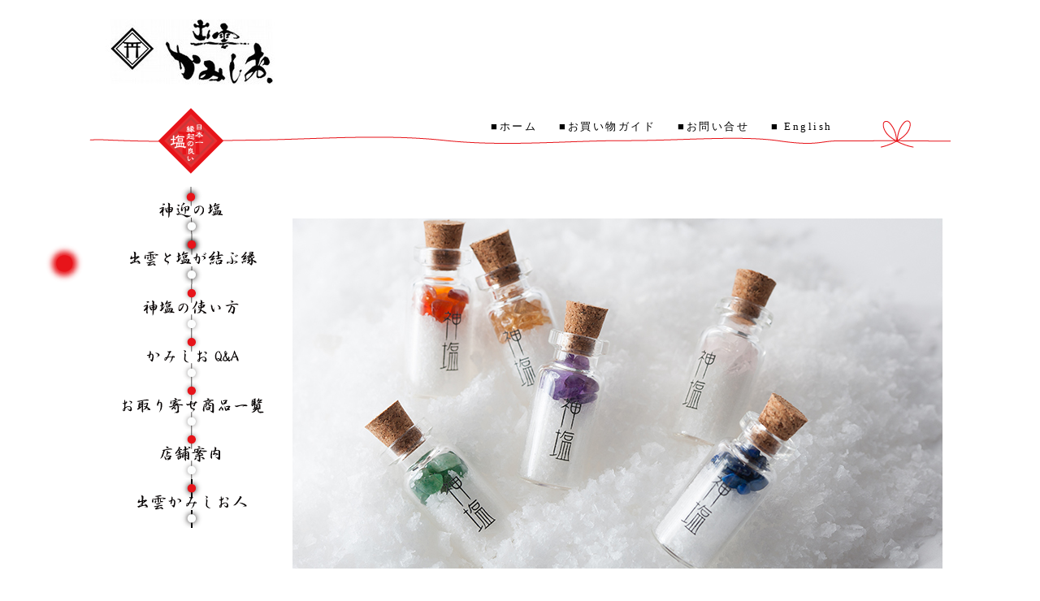

--- FILE ---
content_type: text/html
request_url: https://izumokamishio.com/bin/index.cgi
body_size: 7894
content:

<!DOCTYPE HTML PUBLIC "-//W3C//DTD HTML 4.01 Transitional//EN">
<HTML xmlns="https://www.w3.org/1999/xhtml">
<HEAD>
<META http-equiv="Content-Type" content="text/html; charset=EUC-JP">
<META http-equiv="Content-Style-Type" content="text/css">
<META name="keywords" content="株式会社出雲かみしお本店,出雲,平田,島根県,塩">
<META name="description" content="">
<META http-equiv="Pragma" content="no-cache">
<META http-equiv="Cache-Control" content="no-cache">
<META http-equiv="Expires" content="Thu, 01 Dec 1994 16:00:00 GMT">
<title>出雲かみしお</title>
<link rel="stylesheet" href="css/default.css" type="text/css" media="all" />
<meta name="robots" content="index,follow">
<script type="text/javascript" src="js/kms_jq.js"></script>
<script type="text/javascript" src="js/kms_top.js"></script>
<TITLE>トップページ｜出雲かみしお</TITLE>
<!-- Global site tag (gtag.js) - Google Analytics -->
<script async src="https://www.googletagmanager.com/gtag/js?id=UA-135366673-1"></script>
<script>
  window.dataLayer = window.dataLayer || [];
  function gtag(){dataLayer.push(arguments);}
  gtag('js', new Date());

  gtag('config', 'UA-135366673-1');
</script>

</HEAD>
<BODY>
<!-- header -->
<div id="header">
	<div id="logo"><a href="index.cgi"><img src="images/toplogo.png" /></a></div>
	<div id="nav-bgTop">
		<div id="t-nav">
			&nbsp;&nbsp;<p id="mail"><a href="https://izumokamishio.com/english/">■ English</a></p>
			<p id="mail"><a href="https://www.izumokamishio.com/bin/form.cgi">■お問い合せ</a></p>
<!--
			<p id="key"><a href="https://cart7.shopserve.jp/-/izumo-kamishio.com/login.cgi">■マイページへログイン</a></p>
			<p id="cart"><a href="https://cart7.shopserve.jp/-/izumo-kamishio.com/cart.cgi">■カートを見る</a></p>
-->
			<p id="guide"><a href="https://www.izumokamishio.com/bin/basics.cgi?c=3">■お買い物ガイド</a></p>
			<p id="home"><a href="https://www.izumokamishio.com/bin/index.cgi">■ホーム</a></p>
		</div>
	</div>

	<div id="topMain">
		<div id="sideMenu">
			<ul id="menuBox">
				<li><a href="basics.cgi?c=6"><img src="images/side_navi01.png" onmouseover="this.src='images/side_navi01r.png'" onmouseout="this.src='images/side_navi01.png'" /></a></li>
				<li><a href="basics.cgi?c=7"><img src="images/side_navi02.png" onmouseover="this.src='images/side_navi02r.png'" onmouseout="this.src='images/side_navi02.png'" /></a></li>
				<li><a href="basics.cgi?c=8"><img src="images/side_navi03.png" onmouseover="this.src='images/side_navi03r.png'" onmouseout="this.src='images/side_navi03.png'" /></a></li>
			<!--	<li><a href="basics.cgi?c=15"><img src="images/side_navi07.png" onmouseover="this.src='images/side_navi07r.png'" onmouseout="this.src='images/side_navi07.png'" /></a></li> -->
				<li><a href="basics.cgi?c=13"><img src="images/side_navi04.png" onmouseover="this.src='images/side_navi04r.png'" onmouseout="this.src='images/side_navi04.png'" /></a></li>
				<li><a href="basics.cgi?c=9"><img src="images/side_navi05.png" onmouseover="this.src='images/side_navi05r.png'" onmouseout="this.src='images/side_navi05.png'" /></a></li>
				<li><a href="basics.cgi?c=10"><img src="images/side_navi06.png" onmouseover="this.src='images/side_navi06r.png'" onmouseout="this.src='images/side_navi06.png'" /></a></li>
				<li><a href="basics.cgi?c=16"><img src="images/side_navi08.png" onmouseover="this.src='images/side_navi08r.png'" onmouseout="this.src='images/side_navi08.png'" /></a></li>
    
			</ul>

			<div id="facebookBody"><p>&nbsp;</p>
               <div style="maring:auto">
			<span>&nbsp;&nbsp;&nbsp;&nbsp;&nbsp;&nbsp;&nbsp;&nbsp;&nbsp;&nbsp;<a href="https://www.facebook.com/kizukiya" target="_blank"><img src="images/facebook.png" width="50" alt="facebook"/></A>&nbsp;&nbsp;&nbsp;&nbsp;&nbsp;&nbsp;&nbsp;&nbsp;<a href="https://www.instagram.com/izumokamishio/?hl=ja" target="_blank"><img src="images/instagram.png" width="50" alt="instagram"/></A></span>
               </div><p>&nbsp;</p>
<div><a href="https://crea.bunshun.jp/articles/-/40037#goog_rewarded"  target="_blank"><img src="images/pochi_bar.jpg" style="width:225px;" /></A></div>
<!--
				<div><img src="images/furusato_logo2.gif" style="width:225px;" /></div>
				<div><a href="https://furusatomeihin.jp/2016/47club02.php"  target="_blank"><img src="images/furusato_logo2.gif" style="width:225px;" /></a></div> -->
				<div style="padding-top:20px"><iframe width="220" height="150" src="https://www.youtube.com/embed/sDllZJoZRaY" title="YouTube video player" frameborder="0" allow="accelerometer; autoplay; clipboard-write; encrypted-media; gyroscope; picture-in-picture" allowfullscreen></iframe><br />盛り塩の作り方</div>
				<!-- <div style="padding-top:20px"><iframe width="220" height="150" src="https://www.youtube.com/embed/live_stream?channel=UCv-oHU4rKEu55v-HZu3WuXw&autoplay=1" frameborder="0" allowfullscreen></iframe><br />稲佐の浜ライブ映像 神TERASU</div> -->
				<div style="padding-top:20px"><iframe width="220" height="150" src="https://www.youtube.com/embed/ZiDE3JJepYM" frameborder="0" allow="accelerometer; autoplay; encrypted-media; gyroscope; picture-in-picture" allowfullscreen></iframe></div>

				<div class="facebook_top">
					<p>『店内の様子や商品情報を、ご紹介させて頂いておりますので、是非ご覧ください。』</p>
				</div>
<!--
				<div id="facebook">
                       			<iframe src="//www.facebook.com/plugins/likebox.php?href=https%3A%2F%2Fwww.facebook.com%2Fkizukiya&amp;width=250&amp;height=500&amp;colorscheme=light&amp;show_faces=true&amp;header=true&amp;stream=true&amp;show_border=true" scrolling="no" frameborder="0" style="border:none; overflow:hidden; width:235px; height:500px;" allowTransparency="true"></iframe>
				</div>
-->
			</div>
		</div>

		<div id="top_jsimage"><p>&nbsp;</p>
    <div class="active"><img src="images/sld01.jpg" alt="" border="0" /></div>
<div><img src="images/sld02.jpg" alt="" border="0" /></div>
<div><img src="images/sld03.jpg" alt="" border="0" /></div>
<div><img src="images/sld05.jpg" alt="" border="0" /></div>
<div><img src="images/sld06.jpg" alt="" border="0" /></div>

		</div>
	</div>
</div>
<!-- end header -->
    
<!-- contents -->
<div id="contents">
	<div id="news" class="box">
		<div class="news-header">
			<h2>お知らせ</h2><p><a href="basics.cgi?c=11">お知らせ一覧を見る</a></p>
		</div>
		<iframe src="knews.cgi" height="700" width="800" frameborder=0></iframe>
	</div>
</div>
<!-- end contents -->
   
<!-- footer -->
<div id="footer-nav" class="clear">
	<div class="nav-box">
		<ul id="g-nav">
			<li class="fb"><a href="https://www.facebook.com/kizukiya?fref=ts" target="_blank">facebook</a></li>
<!--			<li class="arw"><a href="https://www.izumokamishio.com/bin/basics.cgi?c=12">お買い物ガイド</a></li>
			<li class="arw"><a href="https://www.izumokamishio.com/bin/basics.cgi?c=13">かみしおQ&A </a></li>
			<li class="arw"><a href="#" target="_blank">店長ブログ</a></li>
-->
		</ul>
  		<div id="store-add">
			<p class="str-nm">出雲かみしお. Izumo Kamishio</p>
  			<p>出雲大社神門通り<br>
			   〒699-0711 島根県出雲市大社町杵築南838-6<br>
			   TEL/FAX.0853-53-4140 営業時間 10：00～17：00(年中無休)</p>
		</div>
	</div>
</div>
<div id="footer">
	<p class="copy">Copyright &copy; 2014 IZUMO-KAMISHIO All Rights Reserved.</p>
	<ul id="f-nav">
		<li><a href="https://www.izumokamishio.com/bin/basics.cgi?c=5">酒類販売管理者標識の掲示</a></li>
		<li><a href="https://www.izumokamishio.com/bin/basics.cgi?c=4">プライバシーポリシー</a></li>
		<li><a href="https://www.izumokamishio.com/bin/basics.cgi?c=3">特定商取引法に基づく表示</a></li>
<!--
		<li><a href="https://www.izumokamishio.com/bin/basics.cgi?c=2">会社案内</a></li>
		<li><a href="https://www.izumokamishio.com/bin/index.cgi">HOME</a></li>
-->
	</ul>
</div>
</BODY>
<HEAD>
<META http-equiv="Pragma" content="no-cache">
<META http-equiv="Cache-Control" content="no-cache">
<META http-equiv="Expires" content="Thu, 01 Dec 1994 16:00:00 GMT">
</HEAD>
</HTML>
    

--- FILE ---
content_type: text/html
request_url: https://izumokamishio.com/bin/knews.cgi
body_size: 3312
content:

<HTML>
<HEAD>
<META http-equiv="Content-Type" content="text/html; charset=EUC-JP">
<link rel="stylesheet" href="css/default.css" type="text/css" media="all" />
    
                        <p><IMG height="12" alt="NEW" src="images/new_icon.gif" width="34">&nbsp;<B><FONT size="-1" color="#666666">2026年1月10日</FONT></B></p>
                        <p class="newsText"><A href="subwindows.cgi?cd=138&fid=knews" target="_blank"><FONT>神迎米販売のお知らせ</FONT></A></p>
                    
                        <div><p>
	【神迎米&#127806;販売のお知らせ】<br />
	平素より格別のお引き立てを賜り厚く御礼申し上げ&hellip;</p>
</div>
                        
			<HR color="#144F6C" size="1" />
                    
                        <p>&nbsp;<B><FONT size="-1" color="#666666">2025年10月23日</FONT></B></p>
                        <p class="newsText"><A href="subwindows.cgi?cd=95&fid=knews" target="_blank"><FONT>【お取り寄せ商品お届け日につきまして】</FONT></A></p>
                    
                        <div><p>
	平素は格別のご高配を賜り厚く御礼申し上げます。</p>
<p>
	現在、店頭ならびにお取り寄せのご注文が殺到しており、商品が品薄状態となっております。</p>
<p>
	そのため、<span style="display: none;">&nbsp;</span><span style="color:#ff0000;"><strong><span id="cke_bm_193S" style="display: none;">&nbsp;</span>現在ご注文いただきますと約4～5カ月待ちの発送を予定</strong></span>して<span style="display: none;">&nbsp;</span><span id="cke_bm_193E" style="display: none;">&nbsp;</span>&hellip;&hellip;</p>
</div>
                        
			<HR color="#144F6C" size="1" />
                    
                        <p><IMG height="12" alt="NEW" src="images/new_icon.gif" width="34">&nbsp;<B><FONT size="-1" color="#666666">2025年4月14日</FONT></B></p>
                        <p class="newsText"><A href="subwindows.cgi?cd=133&fid=knews" target="_blank"><FONT>ホームページ内お問い合わせについてのお詫び</FONT></A></p>
                    
                        <div><p>
	平素より格別のお引き立てを賜り、誠にありがとうございます。</p>
<p>
	この度、弊社ホームページ内の「お問い合わせ」におきましてシステムの不具合により、お客様からのお問い合わせメールが正常に受信できていないことが判明いたしました。&hellip;</p>
</div>
                        
			<HR color="#144F6C" size="1" />
                    
                        <p>&nbsp;<B><FONT size="-1" color="#666666">2024年12月23日</FONT></B></p>
                        <p class="newsText"><A href="subwindows.cgi?cd=128&fid=knews" target="_blank"><FONT>【重要】代金引換の取り扱い廃止のお知らせ</FONT></A></p>
                    
                        <div><p>
	平素より当店をご利用いただきまして誠にありがとうございます。</p>
<p>
	この度、誠に勝手ながら、通信販売でのお支払方法「代金引換」の&hellip;</p>
</div>
                        
			<HR color="#144F6C" size="1" />
                    
                        <p>&nbsp;<B><FONT size="-1" color="#666666">2024年4月7日</FONT></B></p>
                        <p class="newsText"><A href="subwindows.cgi?cd=120&fid=knews" target="_blank"><FONT>カーボン・オフセットを実施いたしました</FONT></A></p>
                    
                        <div><p>
	この度、株式会社出雲かみしお本店は、店舗で使用する電気、社用車から発生した二酸化炭素排出量の&hellip;</p>
</div>
                        
</BODY>
</HTML>
    

--- FILE ---
content_type: text/css
request_url: https://izumokamishio.com/bin/css/common.css
body_size: 8878
content:
@charset "UTF-8";
/* CSS Document */

/*==========================================
 body
===========================================*/
body {
  width: 100%;
	font-family:"ＭＳ Ｐ明朝", "MS PMincho", "ヒラギノ明朝 Pro W3", "Hiragino Mincho Pro", serif;
  font-size: 87%;
  line-height: 1.8;
  color:#000;
  margin:0;
  padding:0;
	background-image:url(https://izumokamishio.com/bin/images/bg_img.png);
}
a {
  color:#000;
  text-decoration:none;
}
img {
	border: none;
}
ul,ol {
	list-style: none;
}
.clear{
	clear:both;
}

.clearL{
	clear:left;
}

.clearR{
	clear:right;
}

.fLeft {
	float: left;
}
.fRight {
	float: right;
}

/*img
-------------------------------------------------------*/
.imgR {
	float: right;
	margin: 0 0 10px 40px;
	display:inline;
}
.imgR2 {
	float: right;
	margin: 0 0 10px 0;
	display:inline;
}

.imgR3 {
	float: right;
	margin: 0 0 10px 10px;
	display:inline;
}

.imgR4 {
	float: right;
	margin: 20px 0 10px 10px;
	display:inline;
}

.imgL {
	float: left;
	margin: 0 40px 10px 0;
	display:inline;
}
.imgL1 {
	float: left;
	margin: 0;
	display:inline;
}
.imgL2 {
	float: left;
	margin: 0 10px 10px 0;
	display:inline;
}
.imgL3 {
	float: left;
	margin: 0 20px 10px 0;
	display:inline;
}
.imgL4 {
	float: left;
	margin: 0 40px 50px 0;
	display:inline;
}

.useimgL {
	float: left;
	margin: 40px 40px 0px 130px;
	display:inline;
}

/*hr
-------------------------------------------------------*/
hr.example1 {
	clear:both;
	height: 0.25px;
	background-color: #daa520;
	margin-top:30px;
	margin-bottom:30px;
}

/*=
=========================================
 ヘッダー
===========================================*/

/*header nav
-------------------------------------------------------*/
#header1 {
	width: 100%;
}

#header2 {
	width: 100%;
	height:150px;
}

#nav-bgTop {
	width: 1060px;
	height:86px;
	margin:0 auto;
	background-image:url(https://izumokamishio.com/bin/images/top_line1.png);
}

#nav-bg{
	width: 1060px;
	height:86px;
	margin:0 auto;
	background-image:url(https://izumokamishio.com/bin/images/top_line.png);
}

#t-nav {
	width: 920px;
	height:80px;
	text-align: left;
}

#t-nav p{
	float:right;
	padding-top:15px;
	padding-right:5px;
	margin:0;	
}

#t-nav p a{
	font-family:"ＭＳ Ｐ明朝", "MS PMincho", "ヒラギノ明朝 Pro W3", "Hiragino Mincho Pro", serif;
	color:#000;
	font-size:90%;
	letter-spacing:0.2em;
	padding-left:22px;
	padding-top:3px;
}

#t-nav p a:hover{
	font-family:"ＭＳ Ｐ明朝", "MS PMincho", "ヒラギノ明朝 Pro W3", "Hiragino Mincho Pro", serif;
	color:#FF0000;
	font-size:90%;
	letter-spacing:0.2em;
	padding-left:22px;
	padding-top:3px;
}

#t-nav span a{
	font-family:"ＭＳ Ｐ明朝", "MS PMincho", "ヒラギノ明朝 Pro W3", "Hiragino Mincho Pro", serif;
	color:#FF0000;
	font-size:90%;
	letter-spacing:0.2em;
	padding-left:22px;
	padding-top:3px;
}

#t-nav span a:hover{
	font-family:"ＭＳ Ｐ明朝", "MS PMincho", "ヒラギノ明朝 Pro W3", "Hiragino Mincho Pro", serif;
	color:#FF0000;
	font-size:90%;
	letter-spacing:0.2em;
	padding-left:22px;
	padding-top:3px;
}

/*breadcrumbs*/
.breadcrumbs {
	width: 960px;
	margin: 0 auto;
	text-align: left;
}

/*==========================================
 グローバル　ナビゲーション
===========================================*/

#global-nav {
	display:block;
	width: 200px;
	float:left;
	margin:0 0 0 86px;
}

/*serch
-------------------------------------------------------*/
#search-form {
	width: 200px !important;
}

#search-form input[type="text"] {
	height: 30px;
	padding: 0 !important;
	width: 190px;
	border-radius: 5px 5px 5px 5px;
	-moz-border-radius: 5px 5px 5px 5px;
	-webkit-border-radius: 5px 5px 5px 5px;
	box-shadow: 0 0 5px #DDDDDD;
	-moz-box-shadow: 0 0 5px #DDDDDD;
	-webkit-box-shadow: 0 0 5px #DDDDDD;
}

#search-form input[type="submit"] {
	background: url("../images/ico_search.jpg") no-repeat scroll 40% 40% #FFFFFF;
	border: 0 none;
	color: #FFFFFF;
	height: 25px;
	margin-left: -28px;
	overflow: hidden;
	text-indent: -50px;
	width: 20px;
	-webkit-appearance: none;
}

/*main-navigation
-------------------------------------------------------*/
#main-nav {
	display:block;
	width:210px;
	height:185px;
	margin:20px 0 50px 0;
	padding:0;
	clear: left;
	overflow:hidden;
}
#main-nav ul {
	list-style-type: none;
}
#main-nav li {
	float:right;
	padding-right:15px;
	height:185px;
	margin:0;
}
#main-nav li a {
	text-indent: -9999px; 
	display:block;
	height:185px;
}
/*------off*/
#menu1 a {
	background: url(../images/kamishio_nav.jpg) no-repeat -175px 0;
	width:20px;
}
#menu1 a:hover{
	background:url(../images/kamishio_nav.jpg) no-repeat -175px -185px;
	width:20px;
}
#menu2 a {
	background: url(../images/kamishio_nav.jpg) no-repeat -140px 0;
	width:20px;
}
#menu2 a:hover{
	background:url(../images/kamishio_nav.jpg) no-repeat -140px -185px;
	width:20px;
}
#menu3 a {
	background: url(../images/kamishio_nav.jpg) no-repeat -105px 0;
	width:20px;
}
#menu3 a:hover{
	background:url(../images/kamishio_nav.jpg) no-repeat -105px -185px;
	width:20px;
}
#menu4 a {
	background: url(../images/kamishio_nav.jpg) no-repeat -70px 0;
	width:20px;
}
#menu4 a:hover{
	background:url(../images/kamishio_nav.jpg) no-repeat -70px -185px;
	width:20px;
}
#menu5 a {
	background: url(../images/kamishio_nav.jpg) no-repeat -35px 0;
	width:20px;
}
#menu5 a:hover{
	background:url(../images/kamishio_nav.jpg) no-repeat -35px -185px;
	width:20px;
}
#menu6 a {
	background: url(../images/kamishio_nav.jpg) no-repeat 0 0;
	width:20px;
}
#menu6 a:hover{
	background:url(../images/kamishio_nav.jpg) no-repeat 0 -185px;
	width:20px;
}

/*footer navigation
-------------------------------------------------------*/
#footer-nav {
	width:100%;
	height:90px;
	border-bottom:solid 1px #999999;
	margin:0;
	padding-bottom: 10px;
}
.nav-box {
	width:960px;
	margin:0 auto;
}

ul#g-nav {
	width: 450px;
	float:left;
	margin:55px 0 0 0;
	padding:0;
}
ul#g-nav li{
	float:left;
	padding-right:15px;
	margin:0;	
}
ul#g-nav li a{
	font-family:"ＭＳ Ｐ明朝", "MS PMincho", "ヒラギノ明朝 Pro W3", "Hiragino Mincho Pro", serif;
	font-size:95%;
	font-weight:bold;
	padding-left:20px;
}
.arw a {
	background: url(../images/icn_arw.jpg) no-repeat 0 center;
}
.fb {
	background:url(../images/fb_rogo_k.jpg) no-repeat 0 2px;
	text-indent:-9999px;
	width:75px;
	height:18px;
}
.fb a {
	display:block;
	width:55px;
	height:18px;
}

#store-add {
	width:350px;
	float:right;
	height:100px;
	background:url(../images/kamishio_rogo_s.jpg) no-repeat 0 center;
	margin:0;
	padding-left:75px;
	font-family:"ＭＳ Ｐ明朝", "MS PMincho", "ヒラギノ明朝 Pro W3", "Hiragino Mincho Pro", serif;
	font-size:85%;
	line-height:1.3em;
}

.str-nm {
	font-family:"ＭＳ Ｐ明朝", "MS PMincho", "ヒラギノ明朝 Pro W3", "Hiragino Mincho Pro", serif;
	font-size:135%;
	font-weight:bold;
	margin-bottom:15px;
}

/*==========================================
 フッター
===========================================*/
#footer {
	width: 960px;
	margin:0 auto 15px;
}
#footer .copy {
	font-family:"ＭＳ Ｐ明朝", "MS PMincho", "ヒラギノ明朝 Pro W3", "Hiragino Mincho Pro", serif;
	font-size:90%;
	width:370px;
	float:left;
	margin:10px 0;
}

#footer ul#f-nav {
	width: 500px;
	float:right;
	margin:10px 0;
}
#footer ul#f-nav li{
	float:right;	
}
#footer ul#f-nav li a{
	font-size:78%;
	padding-left:15px;
}
#footer ul#f-nav li a:hover{
	color:#757584;
}

/*==========================================
 ページトップへボタンのスタイル
===========================================*/
#totop{
	margin-top:50px;
	width: 120px;
	height:100px;
	float:right;
}

#totop a{
	text-decoration: none;
}

#totop a:haver{
	text-decoration: underline;
}

search-box { 
	position:absolute; 
	top:6px; 
	right:4px; 
	display:block; 
	width:160px; 
	height: 24px;
	background: url(./img/layout/search-bg.png); 
}
/*==========================================
 モーダル表示のためのcss
===========================================*/

.hide-area{/*モーダル表示をする場所をあらかじめ隠す*/
  display: none;
}

.modaal-fullscreen .modaal-content-container{/*full画面の色設定*/
  background: #333;
  color: #fff;
  text-align: center;
}

.modaal-fullscreen .modaal-close{/*ボタンの色、位置*/
  background:none;
  right:20px;
}

/*クローズボタンの×の色変更*/
.modaal-close:focus:after,
.modaal-close:focus:before,
.modaal-close:hover:after,
.modaal-close:hover:before{
  background:#666;
}

/*キャプション*/
.caption{
    display: block;
    padding: 10px 0;
}

/*===　サムネイル表示のためのcss　*/

.gallery{/*ベースになるギャラリーを横並びに*/
  display: flex;
    justify-content: space-between;
}

.gallery li{
  width:33.333%;
    padding: 0 10px;
}

/*画像の横幅を100%にしてレスポンシブ化*/
img{
  max-width:100%;
  height:auto;
  vertical-align: bottom;/*画像の下にできる余白を削除*/
}




--- FILE ---
content_type: text/css
request_url: https://izumokamishio.com/bin/css/page.css
body_size: 11641
content:
@charset "UTF-8";
/* CSS Document */

/*==========================================
 コンテンツページ　ヘッダー
===========================================*/
/*--- h1 rogo  ---*/
#header-main{
	width: 960px;
	margin: 0 auto;
}
#hd-left {
	width:300px;
	float:left;
	margin:0;
	padding:0;
}

#rogo2 {
display:block;
width:276px;	
height:110px;
text-indent: -9999px;	
margin:25px 0 50px 0;
background:url(../images/kamishio_rogo_k.jpg) no-repeat 0 top;
}
#rogo a {
display:block;
width:276px;	
height:110px;
}

/*--- h2 title ---*/
#ttl {
	width:550px;
	float:right;
	margin:50px 0 0 0;
}

/*--- contents  ---*/
#main-contents {
	width:910px;
	padding-left: 100px;
	margin:0 auto;

}

#main-contents h3 {
	font-family:"ＭＳ Ｐ明朝", "MS PMincho", "ヒラギノ明朝 Pro W3", "Hiragino Mincho Pro", serif;
	font-size:200%;
	font-weight:bold;
	color:#666;
	padding-left:80px;
	line-height:1.2em;
}

#main-contents1 {
	font-family:"ＭＳ Ｐ明朝", "MS PMincho", "ヒラギノ明朝 Pro W3", "Hiragino Mincho Pro", serif;
	padding-left: 150px;
	margin:0 auto;
}

#main-contents1 h3 {
	font-family:"ＭＳ Ｐ明朝", "MS PMincho", "ヒラギノ明朝 Pro W3", "Hiragino Mincho Pro", serif;
	font-size:200%;
	font-weight:bold;
	color:#666;
	line-height:1.2em;
}

#contentsBox {
	width:800px;
	margin:0;
	padding-left: 150px;
}

#contentsBox p{

	font-family:"ＭＳ Ｐ明朝", "MS PMincho", "ヒラギノ明朝 Pro W3", "Hiragino Mincho Pro", serif;
	font-size:100%;
}

#contentsBox h4{

	font-family:"ＭＳ Ｐ明朝", "MS PMincho", "ヒラギノ明朝 Pro W3", "Hiragino Mincho Pro", serif;
	font-size:120%;
}



.staffBox {
	margin:0;
	padding-left: 30px;
}

.staffBox img{
	margin:0;
	padding-left: 20px;
}


.staffName {
	margin:0;
	padding-left: 30px;
}

.staffName .name1{
	margin:0;
	padding-left: 90px;
	float:left;
}

.staffName .name2{
	margin:0;
	padding-left: 150px;
	float:left;
}

.staffName .name3{
	margin:0;
	padding-left: 150px;
	float:left;
}

.staffLeft {
	width:250px;
	height:200px;
	margin:0;
	padding-left: 30px;
	padding-bottom: 10px;
	float:left;
}

.staffRight {
	width:500px;
	height:200px;
	margin:0;
	padding-bottom: 10px;
	float:left;
}


#mainLeft {
	width:350px;
	padding-right:10px;
	float:left;
	margin:0;
}

.shopImg{
	margin-left:80px;
}

.shopImg2{
	margin-left:450px;
}

#mainRight {
	width:750px;
	margin:0;
	padding:0;
}

#mainRight p{
	text-align: left;
}

.imgE {
	width:310px;
}

.imgE1 {
	padding-left:400px;
}

.line_yui {
	padding-left:80px;
}

/*--- かみしおの使い方  ---*/
.use01 {
	width:750px;
	height:687px;
	background:url(../images/bg_user01.jpg) no-repeat 0 top;
}

.use01 p {
	font-size:98%;
	margin-bottom:10px;
}

.use01 h2{
	font-family:"ＭＳ Ｐ明朝", "MS PMincho", "ヒラギノ明朝 Pro W3", "Hiragino Mincho Pro", serif;
	font-size:160%;
	margin-bottom:5px;
	line-height:1.2em;
}

.use01 h3{
	font-family:"ＭＳ Ｐ明朝", "MS PMincho", "ヒラギノ明朝 Pro W3", "Hiragino Mincho Pro", serif;
	font-size:110%;
	font-weight:bold;
	margin-bottom:15px;
	line-height:0.2em;
}

.use01txt {
	padding-top:5px;
	padding-left:40px;
	width:900px;
}

.use02txt {
	padding-top:5px;
	padding-left:100px;
	width:880px;
	height:530px;
}

.use02txt h2{
	font-family:"ＭＳ Ｐ明朝", "MS PMincho", "ヒラギノ明朝 Pro W3", "Hiragino Mincho Pro", serif;
	font-size:160%;
	margin-bottom:5px;
	line-height:1.2em;
}

.useBox1 {
	width: 400px;
	position: relative;
	float: left;
	overflow: hidden;
}

.useBox2 {
	padding-left:40px;
	width: 400px;
	position: relative;
	overflow: hidden;
}

.useBox3 {
	width: 400px;
	position: relative;
	float: left;
	overflow: hidden;
}

.useBox4 {
	padding-left:40px;
	width: 400px;
	position: relative;
	overflow: hidden;
}

.use03txt {
	padding-top:5px;
	width:960px;
	height:700px;
}

.useBox5 {
	background:url(../images/bg_user02.jpg) no-repeat 0 top;
	width: 462px;
	height:306px;
	position: relative;
	float: left;
	overflow: hidden;
	margin-bottom:20px;
}

.useBox6 {
	background:url(../images/bg_user03.jpg) no-repeat 0 top;
	width: 462px;
	height:306px;
	float: right;
	position: relative;
	overflow: hidden;
	margin-bottom:20px;
}

.useBox7 {
	background:url(../images/bg_user04.jpg) no-repeat 0 top;
	width: 462px;
	height:306px;
	position: relative;
	float: left;
	overflow: hidden;
	margin-bottom:20px;
}

.useBox8 {
	background:url(../images/bg_user05.jpg) no-repeat 0 top;
	width: 462px;
	height:306px;
	float: right;
	position: relative;
	overflow: hidden;
	margin-bottom:20px;
}

.useBoxTxt {
	padding-left:100px;
	width: 350px;
}

.useBoxRmk {
	margin:20px;
	width: 410px;
}

.textL {
	width: 150px;
}

/*--- 店舗ご案内  ---*/
.shoptxt {
	width:750px;
	float:right;
	margin:0;
	padding:0;
}

.shoptxt h2{
	font-family:"ＭＳ Ｐ明朝", "MS PMincho", "ヒラギノ明朝 Pro W3", "Hiragino Mincho Pro", serif;
	font-size:170%;
	margin-bottom:5px;
	line-height:1.2em;
	margin: 0;
}

#shopBox1 {
	float: left;
	margin: 0 20px 5px 0;
	display:inline;
}

.sbt01 {
	font-family:"ＭＳ Ｐ明朝", "MS PMincho", "ヒラギノ明朝 Pro W3", "Hiragino Mincho Pro", serif;
	font-size:80%;
	margin-left:100px;
}

#shopBox2 {
	width:550px;
	float: left;
	margin: 0 20px 5px 0;
	display:inline;
}

#shopBox3 h3{
	font-family:"ＭＳ Ｐ明朝", "MS PMincho", "ヒラギノ明朝 Pro W3", "Hiragino Mincho Pro", serif;
	font-size:130%;
	margin-bottom:5px;
	line-height:1.2em;
	margin: 0;
	color:#8E754F;
}

#shopBox4 {
	width:310px;
	float: left;
	margin: 0 20px 5px 0;
	display:inline;
}

#shopBox4 h3{
	font-family:"ＭＳ Ｐ明朝", "MS PMincho", "ヒラギノ明朝 Pro W3", "Hiragino Mincho Pro", serif;
	font-size:130%;
	margin-bottom:10px;
	line-height:1.2em;
	margin: 10;
	color:#8E754F;
}

#shopBox4 h4{
	font-family:"ＭＳ Ｐ明朝", "MS PMincho", "ヒラギノ明朝 Pro W3", "Hiragino Mincho Pro", serif;
	font-size:110%;
	line-height:1.2em;
	margin: 0;
}

.shopMap {
	padding-top:45px;
}

/*--- 商品一覧  ---*/
.itemLineup {
	margin:0;
	padding:0;
}

#lineUp {
	width:900px;
	padding-left:100px;
	margin:0 auto;
}

#lineUp .itemBox {
	display: inline-block;
	padding-top:15px;
	padding-left:20px;
	margin:0;
}
#lineUp .itemBox  a{
	font-family:"ＭＳ Ｐ明朝", "MS PMincho", "ヒラギノ明朝 Pro W3", "Hiragino Mincho Pro", serif;
	color:#FFF;
	font-size:78%;
	font-weight:bold;
	letter-spacing:0.2em;
	padding-top:3px;
}

#lineUp p{
	font-family:"ＭＳ Ｐ明朝", "MS PMincho", "ヒラギノ明朝 Pro W3", "Hiragino Mincho Pro", serif;
	color:#666;
	font-size:85%;
}

/*--- Q&A  ---*/

.qaCate0 {
	font-family:"ＭＳ Ｐ明朝", "MS PMincho", "ヒラギノ明朝 Pro W3", "Hiragino Mincho Pro", serif;
	font-size:200%;
	font-weight:bold;
	color:#999;
	height:30px;
	margin-bottom:15px;
	line-height:1.2em;
	padding-left:110px;
}

.qaCate1 {
	font-family:"ＭＳ Ｐ明朝", "MS PMincho", "ヒラギノ明朝 Pro W3", "Hiragino Mincho Pro", serif;
	font-size:120%;
	height:30px;
	margin-bottom:5px;
	padding-left:180px;
}

.nothing {
	padding-top:50px;
	padding-bottom:50px;
	text-align: center;
}

.qaQuestion {
	font-family:"ＭＳ Ｐ明朝", "MS PMincho", "ヒラギノ明朝 Pro W3", "Hiragino Mincho Pro", serif;
	font-size:120%;
	padding-left:40px;
}

.qaAnswer {
	font-family:"ＭＳ Ｐ明朝", "MS PMincho", "ヒラギノ明朝 Pro W3", "Hiragino Mincho Pro", serif;
	font-size:120%;
	padding-left:85px;
}

.qaBack {
	padding-right:40px;
	text-align: right;
}

.textlink2 {
	height:33px;
	font-family:"ＭＳ Ｐ明朝", "MS PMincho", "ヒラギノ明朝 Pro W3", "Hiragino Mincho Pro", serif;
	font-size: 18px; 
	line-height: normal;
	vertical-align: middle;
}

.qaCate2 {
	font-family:"ＭＳ Ｐ明朝", "MS PMincho", "ヒラギノ明朝 Pro W3", "Hiragino Mincho Pro", serif;
	font-size:200%;
	font-weight:bold;
	color:#999;
	height:50px;
	margin-bottom:15px;
	padding-left:110px;
}

.qaCate3 {
	font-family:"ＭＳ Ｐ明朝", "MS PMincho", "ヒラギノ明朝 Pro W3", "Hiragino Mincho Pro", serif;
	font-size:120%;
	height:70px;
	margin-bottom:5px;
	padding-left:150px;
}


/*--- popup  ---*/

#popContents {
	width:980px;
	margin:50px auto;
}

.popTitle {
	font-family:"ＭＳ Ｐ明朝", "MS PMincho", "ヒラギノ明朝 Pro W3", "Hiragino Mincho Pro", serif;
	color:#666;
	font-size:180%;
}

.doc {
	width:800px;
	font-family:"ＭＳ Ｐ明朝", "MS PMincho", "ヒラギノ明朝 Pro W3", "Hiragino Mincho Pro", serif;
	font-size:100%;
	padding-left:80px;
}

.newsContents {
	width:800px;
	margin:0;
	padding-left: 90px;
}

.newsText a{
	font-family:"ＭＳ Ｐ明朝", "MS PMincho", "ヒラギノ明朝 Pro W3", "Hiragino Mincho Pro", serif;
	font-size:100%;
	color:#FF0000;
}

.newsText a:hover{
	font-family:"ＭＳ Ｐ明朝", "MS PMincho", "ヒラギノ明朝 Pro W3", "Hiragino Mincho Pro", serif;
	font-size:100%;
	color:#666;
}

.cLeft {
	margin:0;
	padding-left: 30px;
	width: 400px;
	float: left;
}

.cRight {
	margin:0;
	padding-top: 50px;
	padding-left: 50px;
	width: 300px;
	float: left;
}

.httl {
	font-family:"ＭＳ Ｐ明朝", "MS PMincho", "ヒラギノ明朝 Pro W3", "Hiragino Mincho Pro", serif;
	font-size:160%;
	font-weight:bold;
	color:#999;
	padding-left: 100px;
	margin-bottom:15px;
	line-height:1.2em;
}

.cttl {
	font-family:"ＭＳ Ｐ明朝", "MS PMincho", "ヒラギノ明朝 Pro W3", "Hiragino Mincho Pro", serif;
	font-size:120%;
	font-weight:bold;
	color:#999;
	padding: 0;
	margin-bottom:15px;
	line-height:1.2em;
}

.msgBox1 {
	font-family:"ＭＳ Ｐ明朝", "MS PMincho", "ヒラギノ明朝 Pro W3", "Hiragino Mincho Pro", serif;
	font-size:100%;
}

.staffBox1 {
	margin:0;
	padding-left: 30px;
}

.staffBox1 img{
	margin:0;
	padding: 0;
}


.staffName1 {
	margin:0;
	padding-left: 30px;
}

.staffName1 .name1{
	margin:0;
	padding-left: 90px;
	float:left;
}

.staffName1 .name2{
	margin:0;
	padding-left: 150px;
	float:left;
}

.staffName1 .name3{
	margin:0;
	padding-left: 150px;
	float:left;
}

.midashiTop {
	margin:0;
	padding-left: 130px;
}
/*--- New 商品一覧  ---*/

#kitemConner {
	width:1000px;
	margin:50px auto;
}

.klineUp {
	width: 950px;
	height: auto;
	padding-left:100px;
	margin:0 auto;
}

.kitemBox {
	width: 200px;
	height: 350px;
	margin: 0;
	padding-left: 10px;
	float:left;
}

.kitemPhoto {
	width:180px;
	height:150px;
	margin: 0 auto;
}

.kitemPhoto img{
  vertical-align:middle;
}

.submitCart {
	margin: 0;
	padding-left: 120px;
}

.cateTtl {
	width: 800px;
	height: auto;
	padding-left:100px;
	margin:0;
	text-align: center;
}

.cttl {
	width: 220px;
	padding: 5px;
	margin-top: 20px;
	margin-bottom: 20px;
	font-family:"有澤行書","游明朝", YuMincho, "ヒラギノ明朝 ProN W3", "Hiragino Mincho ProN","HG明朝E","ＭＳ Ｐ明朝","ＭＳ 明朝",serif;
	font-weight:bold;
	font-size: 25px;
	background: #666;
	color:#fff;
	text-align: center;
}


.kitemEnptyMsg {
	width: 950px;
	height: 100px;
	padding-left:120px;
	margin:0 auto;
	font-family:"ＭＳ Ｐ明朝", "MS PMincho", "ヒラギノ明朝 Pro W3", "Hiragino Mincho Pro", serif;
	font-weight:bold;
	font-size: 100%;
	color:#000;
}


/* -------------------------- */
/* 選択                       */
/* -------------------------- */

.subList {
	margin: 0px;
	padding: 0px;
	font-family: "メイリオ", Meiryo, "ヒラギノ角ゴ Pro W3", "Hiragino Kaku Gothic Pro", Osaka, "ＭＳ Ｐゴシック", "MS PGothic", sans-serif;
	font-size:78%;
}

.subList a{
	background: #daa520;
	color:#FFF;
	text-decoration: none;
	border: thin solid #daa520;
	border-width: 1px;
}

.subList a:hover{
	background: #CCC;
	text-decoration: underline;
	border: thin solid #999;
	border-width: 1px;
	text-decoration: none;
}

.detailBox {
	width:180px;
	margin: 0px;
	padding: 0px;
	text-align: right;
}


--- FILE ---
content_type: text/css
request_url: https://izumokamishio.com/bin/css/top.css
body_size: 3136
content:
@charset "UTF-8";
/* CSS Document */

/*==========================================
 ヘッダー
===========================================*/
#header {
	width: 100%;
	height: auto;
}

/*header img
-------------------------------------------------------*/
/* header #main-img {
	position:relative;
	-moz-background-size:100% auto;
	background-size:100% auto;
	margin:0;
	padding:0;
	background:url(../images/sld01.jpg) no-repeat center top;
	z-index: 0;
}

/*--- h1 rogo部分 ---*/
#main{
	display: block;
	width: 980px;
	height:700px;
	position: absolute;
	visibility: visible;
	overflow:hidden;
	z-index:3;
	margin: 0 0 0 50px;
}

#rogo {
	position: absolute;
	width:200px;	
	height:79px;
	text-indent: -9999px;	
	margin:25px 0 0 0;
	background:url(../images/kamishio_rogo_w.png) no-repeat 0 top;

}

#rogo a {
	display:block;
	width:276px;
	height:110px;
}

#sideMenu {
	width:250px;
	min-height: 550px;
	float:left;
}

#menuBox {
	width:250px;
	height: 500px;
	margin: 0;
	padding-left: 40px;
}

#topMain {
	width: 1060px;
	margin: 0 auto;
}

.facebook_top {
	width: 230px;
	padding-top:20px;
	font-family:"ＭＳ Ｐ明朝", "MS PMincho", "ヒラギノ明朝 Pro W3", "Hiragino Mincho Pro", serif;
	font-size: 87%;
}

#facebookBody {
	width: 250px;
	height:300px;
	position: absolute;
}

#facebook {
	padding-top:5px;
	margin-bottom:20px;
}

#logo {
	width:980px;
	height:120px;
	background:url(https://izumokamishio.com/bin/images/kamishio_rogo_k.jpg) no-repeat;
	margin: 0 auto 10px;
	padding-left:40px;
}


/*--- イメージjs部分 ---*/

#top_jsimage{
	display: block;
	margin: 0;
	padding-left:250px;
	height: auto;
	width: 800px;
	position:relative;
}
	
#top_jsimage DIV{
	position:absolute;
	width:800px;
	z-index:0;
	opacity:0.0;
	height: auto;
	overflow:hidden;
	margin: 0;
}
	
#top_jsimage DIV.active {
	z-index:2;
	opacity:1.0;
	margin: 0;
}

#top_jsimage DIV.last-active {
	z-index:1;
}

#top_jsimage DIV IMG {
	width:800px;
	height: auto;
	display: block;
	border: 0;
}

/*contents
-------------------------------------------------------*/
#contents {
	font-family:"ＭＳ Ｐ明朝", "MS PMincho", "ヒラギノ明朝 Pro W3", "Hiragino Mincho Pro", serif;
	width:1035px;
	height: auto;
	margin:0 auto;
}
/*contents news
-------------------------------------------------------*/
#news {
	width: 800px;
	float:right;
	padding:0;
}

.box {
	padding:0;
}
.box:after {
	display:block;
	clear:both;
	height:0;
	content:"";
}
.news-header {
	position:relative;
}

.news-header h2 {
	font-family:"ＭＳ Ｐ明朝", "MS PMincho", "ヒラギノ明朝 Pro W3", "Hiragino Mincho Pro", serif;
	font-weight:bold;
	font-size:110%;
	letter-spacing:0.3em;
	color:#660000;
	margin:0;
	padding:0 0 3px 0;
	border-bottom:solid 1px #999;
}
.news-header p {
	position:absolute;
	top:-10px;
	right:5px;
}
.news-header p a {
	padding-left:13px;
	background:url(../kamishio/../images/icn_s.jpg) no-repeat left center;
	font-size:80%;
	color:#03C;
}
.news-header p a:hover {
	color:#757584;
	text-decoration:underline;
}
#news dl {
  padding:0 5px;
}
#news dt {
  float:left;
  clear:both;
  width:95px;
  padding-top:3px;
}
#news dd {
  float:left;
  width:400px;
  padding-top:3px;
  padding-left:15px;
}




--- FILE ---
content_type: text/css
request_url: https://izumokamishio.com/bin/css/default.css
body_size: 400
content:
@charset "utf-8";

/* YUI Font Size --
10px - 77%
11px - 85%
12px - 93 (was 93)%
13px - 100%
14px - 108 (was 107)%
15px - 116 (was 114)%
16px - 123.1 (was 122)%
17px - 131 (was 129)%
18px - 138.5 (was 136)%
19px - 146.5 (was 144)%
20px - 153.9 (was 152)%
21px - 161.6 (was 159)%
22px - 167%
23px - 174%
24px - 182%
25px - 189%
26px - 197%
-- */

/* -------------------------------------------------- */

@import url("common.css");
@import url("page.css");
@import url("top.css");



--- FILE ---
content_type: text/css
request_url: https://izumokamishio.com/bin/css/common.css
body_size: 8878
content:
@charset "UTF-8";
/* CSS Document */

/*==========================================
 body
===========================================*/
body {
  width: 100%;
	font-family:"ＭＳ Ｐ明朝", "MS PMincho", "ヒラギノ明朝 Pro W3", "Hiragino Mincho Pro", serif;
  font-size: 87%;
  line-height: 1.8;
  color:#000;
  margin:0;
  padding:0;
	background-image:url(https://izumokamishio.com/bin/images/bg_img.png);
}
a {
  color:#000;
  text-decoration:none;
}
img {
	border: none;
}
ul,ol {
	list-style: none;
}
.clear{
	clear:both;
}

.clearL{
	clear:left;
}

.clearR{
	clear:right;
}

.fLeft {
	float: left;
}
.fRight {
	float: right;
}

/*img
-------------------------------------------------------*/
.imgR {
	float: right;
	margin: 0 0 10px 40px;
	display:inline;
}
.imgR2 {
	float: right;
	margin: 0 0 10px 0;
	display:inline;
}

.imgR3 {
	float: right;
	margin: 0 0 10px 10px;
	display:inline;
}

.imgR4 {
	float: right;
	margin: 20px 0 10px 10px;
	display:inline;
}

.imgL {
	float: left;
	margin: 0 40px 10px 0;
	display:inline;
}
.imgL1 {
	float: left;
	margin: 0;
	display:inline;
}
.imgL2 {
	float: left;
	margin: 0 10px 10px 0;
	display:inline;
}
.imgL3 {
	float: left;
	margin: 0 20px 10px 0;
	display:inline;
}
.imgL4 {
	float: left;
	margin: 0 40px 50px 0;
	display:inline;
}

.useimgL {
	float: left;
	margin: 40px 40px 0px 130px;
	display:inline;
}

/*hr
-------------------------------------------------------*/
hr.example1 {
	clear:both;
	height: 0.25px;
	background-color: #daa520;
	margin-top:30px;
	margin-bottom:30px;
}

/*=
=========================================
 ヘッダー
===========================================*/

/*header nav
-------------------------------------------------------*/
#header1 {
	width: 100%;
}

#header2 {
	width: 100%;
	height:150px;
}

#nav-bgTop {
	width: 1060px;
	height:86px;
	margin:0 auto;
	background-image:url(https://izumokamishio.com/bin/images/top_line1.png);
}

#nav-bg{
	width: 1060px;
	height:86px;
	margin:0 auto;
	background-image:url(https://izumokamishio.com/bin/images/top_line.png);
}

#t-nav {
	width: 920px;
	height:80px;
	text-align: left;
}

#t-nav p{
	float:right;
	padding-top:15px;
	padding-right:5px;
	margin:0;	
}

#t-nav p a{
	font-family:"ＭＳ Ｐ明朝", "MS PMincho", "ヒラギノ明朝 Pro W3", "Hiragino Mincho Pro", serif;
	color:#000;
	font-size:90%;
	letter-spacing:0.2em;
	padding-left:22px;
	padding-top:3px;
}

#t-nav p a:hover{
	font-family:"ＭＳ Ｐ明朝", "MS PMincho", "ヒラギノ明朝 Pro W3", "Hiragino Mincho Pro", serif;
	color:#FF0000;
	font-size:90%;
	letter-spacing:0.2em;
	padding-left:22px;
	padding-top:3px;
}

#t-nav span a{
	font-family:"ＭＳ Ｐ明朝", "MS PMincho", "ヒラギノ明朝 Pro W3", "Hiragino Mincho Pro", serif;
	color:#FF0000;
	font-size:90%;
	letter-spacing:0.2em;
	padding-left:22px;
	padding-top:3px;
}

#t-nav span a:hover{
	font-family:"ＭＳ Ｐ明朝", "MS PMincho", "ヒラギノ明朝 Pro W3", "Hiragino Mincho Pro", serif;
	color:#FF0000;
	font-size:90%;
	letter-spacing:0.2em;
	padding-left:22px;
	padding-top:3px;
}

/*breadcrumbs*/
.breadcrumbs {
	width: 960px;
	margin: 0 auto;
	text-align: left;
}

/*==========================================
 グローバル　ナビゲーション
===========================================*/

#global-nav {
	display:block;
	width: 200px;
	float:left;
	margin:0 0 0 86px;
}

/*serch
-------------------------------------------------------*/
#search-form {
	width: 200px !important;
}

#search-form input[type="text"] {
	height: 30px;
	padding: 0 !important;
	width: 190px;
	border-radius: 5px 5px 5px 5px;
	-moz-border-radius: 5px 5px 5px 5px;
	-webkit-border-radius: 5px 5px 5px 5px;
	box-shadow: 0 0 5px #DDDDDD;
	-moz-box-shadow: 0 0 5px #DDDDDD;
	-webkit-box-shadow: 0 0 5px #DDDDDD;
}

#search-form input[type="submit"] {
	background: url("../images/ico_search.jpg") no-repeat scroll 40% 40% #FFFFFF;
	border: 0 none;
	color: #FFFFFF;
	height: 25px;
	margin-left: -28px;
	overflow: hidden;
	text-indent: -50px;
	width: 20px;
	-webkit-appearance: none;
}

/*main-navigation
-------------------------------------------------------*/
#main-nav {
	display:block;
	width:210px;
	height:185px;
	margin:20px 0 50px 0;
	padding:0;
	clear: left;
	overflow:hidden;
}
#main-nav ul {
	list-style-type: none;
}
#main-nav li {
	float:right;
	padding-right:15px;
	height:185px;
	margin:0;
}
#main-nav li a {
	text-indent: -9999px; 
	display:block;
	height:185px;
}
/*------off*/
#menu1 a {
	background: url(../images/kamishio_nav.jpg) no-repeat -175px 0;
	width:20px;
}
#menu1 a:hover{
	background:url(../images/kamishio_nav.jpg) no-repeat -175px -185px;
	width:20px;
}
#menu2 a {
	background: url(../images/kamishio_nav.jpg) no-repeat -140px 0;
	width:20px;
}
#menu2 a:hover{
	background:url(../images/kamishio_nav.jpg) no-repeat -140px -185px;
	width:20px;
}
#menu3 a {
	background: url(../images/kamishio_nav.jpg) no-repeat -105px 0;
	width:20px;
}
#menu3 a:hover{
	background:url(../images/kamishio_nav.jpg) no-repeat -105px -185px;
	width:20px;
}
#menu4 a {
	background: url(../images/kamishio_nav.jpg) no-repeat -70px 0;
	width:20px;
}
#menu4 a:hover{
	background:url(../images/kamishio_nav.jpg) no-repeat -70px -185px;
	width:20px;
}
#menu5 a {
	background: url(../images/kamishio_nav.jpg) no-repeat -35px 0;
	width:20px;
}
#menu5 a:hover{
	background:url(../images/kamishio_nav.jpg) no-repeat -35px -185px;
	width:20px;
}
#menu6 a {
	background: url(../images/kamishio_nav.jpg) no-repeat 0 0;
	width:20px;
}
#menu6 a:hover{
	background:url(../images/kamishio_nav.jpg) no-repeat 0 -185px;
	width:20px;
}

/*footer navigation
-------------------------------------------------------*/
#footer-nav {
	width:100%;
	height:90px;
	border-bottom:solid 1px #999999;
	margin:0;
	padding-bottom: 10px;
}
.nav-box {
	width:960px;
	margin:0 auto;
}

ul#g-nav {
	width: 450px;
	float:left;
	margin:55px 0 0 0;
	padding:0;
}
ul#g-nav li{
	float:left;
	padding-right:15px;
	margin:0;	
}
ul#g-nav li a{
	font-family:"ＭＳ Ｐ明朝", "MS PMincho", "ヒラギノ明朝 Pro W3", "Hiragino Mincho Pro", serif;
	font-size:95%;
	font-weight:bold;
	padding-left:20px;
}
.arw a {
	background: url(../images/icn_arw.jpg) no-repeat 0 center;
}
.fb {
	background:url(../images/fb_rogo_k.jpg) no-repeat 0 2px;
	text-indent:-9999px;
	width:75px;
	height:18px;
}
.fb a {
	display:block;
	width:55px;
	height:18px;
}

#store-add {
	width:350px;
	float:right;
	height:100px;
	background:url(../images/kamishio_rogo_s.jpg) no-repeat 0 center;
	margin:0;
	padding-left:75px;
	font-family:"ＭＳ Ｐ明朝", "MS PMincho", "ヒラギノ明朝 Pro W3", "Hiragino Mincho Pro", serif;
	font-size:85%;
	line-height:1.3em;
}

.str-nm {
	font-family:"ＭＳ Ｐ明朝", "MS PMincho", "ヒラギノ明朝 Pro W3", "Hiragino Mincho Pro", serif;
	font-size:135%;
	font-weight:bold;
	margin-bottom:15px;
}

/*==========================================
 フッター
===========================================*/
#footer {
	width: 960px;
	margin:0 auto 15px;
}
#footer .copy {
	font-family:"ＭＳ Ｐ明朝", "MS PMincho", "ヒラギノ明朝 Pro W3", "Hiragino Mincho Pro", serif;
	font-size:90%;
	width:370px;
	float:left;
	margin:10px 0;
}

#footer ul#f-nav {
	width: 500px;
	float:right;
	margin:10px 0;
}
#footer ul#f-nav li{
	float:right;	
}
#footer ul#f-nav li a{
	font-size:78%;
	padding-left:15px;
}
#footer ul#f-nav li a:hover{
	color:#757584;
}

/*==========================================
 ページトップへボタンのスタイル
===========================================*/
#totop{
	margin-top:50px;
	width: 120px;
	height:100px;
	float:right;
}

#totop a{
	text-decoration: none;
}

#totop a:haver{
	text-decoration: underline;
}

search-box { 
	position:absolute; 
	top:6px; 
	right:4px; 
	display:block; 
	width:160px; 
	height: 24px;
	background: url(./img/layout/search-bg.png); 
}
/*==========================================
 モーダル表示のためのcss
===========================================*/

.hide-area{/*モーダル表示をする場所をあらかじめ隠す*/
  display: none;
}

.modaal-fullscreen .modaal-content-container{/*full画面の色設定*/
  background: #333;
  color: #fff;
  text-align: center;
}

.modaal-fullscreen .modaal-close{/*ボタンの色、位置*/
  background:none;
  right:20px;
}

/*クローズボタンの×の色変更*/
.modaal-close:focus:after,
.modaal-close:focus:before,
.modaal-close:hover:after,
.modaal-close:hover:before{
  background:#666;
}

/*キャプション*/
.caption{
    display: block;
    padding: 10px 0;
}

/*===　サムネイル表示のためのcss　*/

.gallery{/*ベースになるギャラリーを横並びに*/
  display: flex;
    justify-content: space-between;
}

.gallery li{
  width:33.333%;
    padding: 0 10px;
}

/*画像の横幅を100%にしてレスポンシブ化*/
img{
  max-width:100%;
  height:auto;
  vertical-align: bottom;/*画像の下にできる余白を削除*/
}




--- FILE ---
content_type: text/css
request_url: https://izumokamishio.com/bin/css/page.css
body_size: 11650
content:
@charset "UTF-8";
/* CSS Document */

/*==========================================
 コンテンツページ　ヘッダー
===========================================*/
/*--- h1 rogo  ---*/
#header-main{
	width: 960px;
	margin: 0 auto;
}
#hd-left {
	width:300px;
	float:left;
	margin:0;
	padding:0;
}

#rogo2 {
display:block;
width:276px;	
height:110px;
text-indent: -9999px;	
margin:25px 0 50px 0;
background:url(../images/kamishio_rogo_k.jpg) no-repeat 0 top;
}
#rogo a {
display:block;
width:276px;	
height:110px;
}

/*--- h2 title ---*/
#ttl {
	width:550px;
	float:right;
	margin:50px 0 0 0;
}

/*--- contents  ---*/
#main-contents {
	width:910px;
	padding-left: 100px;
	margin:0 auto;

}

#main-contents h3 {
	font-family:"ＭＳ Ｐ明朝", "MS PMincho", "ヒラギノ明朝 Pro W3", "Hiragino Mincho Pro", serif;
	font-size:200%;
	font-weight:bold;
	color:#666;
	padding-left:80px;
	line-height:1.2em;
}

#main-contents1 {
	font-family:"ＭＳ Ｐ明朝", "MS PMincho", "ヒラギノ明朝 Pro W3", "Hiragino Mincho Pro", serif;
	padding-left: 150px;
	margin:0 auto;
}

#main-contents1 h3 {
	font-family:"ＭＳ Ｐ明朝", "MS PMincho", "ヒラギノ明朝 Pro W3", "Hiragino Mincho Pro", serif;
	font-size:200%;
	font-weight:bold;
	color:#666;
	line-height:1.2em;
}

#contentsBox {
	width:800px;
	margin:0;
	padding-left: 150px;
}

#contentsBox p{

	font-family:"ＭＳ Ｐ明朝", "MS PMincho", "ヒラギノ明朝 Pro W3", "Hiragino Mincho Pro", serif;
	font-size:100%;
}

#contentsBox h4{

	font-family:"ＭＳ Ｐ明朝", "MS PMincho", "ヒラギノ明朝 Pro W3", "Hiragino Mincho Pro", serif;
	font-size:120%;
}



.staffBox {
	margin:0;
	padding-left: 30px;
}

.staffBox img{
	margin:0;
	padding-left: 20px;
}


.staffName {
	margin:0;
	padding-left: 30px;
}

.staffName .name1{
	margin:0;
	padding-left: 90px;
	float:left;
}

.staffName .name2{
	margin:0;
	padding-left: 150px;
	float:left;
}

.staffName .name3{
	margin:0;
	padding-left: 150px;
	float:left;
}

.staffLeft {
	width:250px;
	height:200px;
	margin:0;
	padding-left: 30px;
	padding-bottom: 10px;
	float:left;
}

.staffRight {
	width:500px;
	height:200px;
	margin:0;
	padding-bottom: 10px;
	float:left;
}


#mainLeft {
	width:350px;
	padding-right:10px;
	float:left;
	margin:0;
}

.shopImg{
	margin-left:80px;
}

.shopImg2{
	margin-left:450px;
}

#mainRight {
	width:750px;
	margin:0;
	padding:0;
}

#mainRight p{
	text-align: left;
}

.imgE {
	width:310px;
}

.imgE1 {
	padding-left:400px;
}

.line_yui {
	padding-left:80px;
}

/*--- かみしおの使い方  ---*/
.use01 {
	width:750px;
	height:687px;
	background:url(../images/bg_user01.jpg) no-repeat 0 top;
}

.use01 p {
	font-size:98%;
	margin-bottom:10px;
}

.use01 h2{
	font-family:"ＭＳ Ｐ明朝", "MS PMincho", "ヒラギノ明朝 Pro W3", "Hiragino Mincho Pro", serif;
	font-size:160%;
	margin-bottom:5px;
	line-height:1.2em;
}

.use01 h3{
	font-family:"ＭＳ Ｐ明朝", "MS PMincho", "ヒラギノ明朝 Pro W3", "Hiragino Mincho Pro", serif;
	font-size:110%;
	font-weight:bold;
	margin-bottom:15px;
	line-height:0.2em;
}

.use01txt {
	padding-top:5px;
	padding-left:40px;
	width:900px;
}

.use02txt {
	padding-top:5px;
	padding-left:100px;
	width:880px;
	height:530px;
}

.use02txt h2{
	font-family:"ＭＳ Ｐ明朝", "MS PMincho", "ヒラギノ明朝 Pro W3", "Hiragino Mincho Pro", serif;
	font-size:160%;
	margin-bottom:5px;
	line-height:1.2em;
}

.useBox1 {
	width: 400px;
	position: relative;
	float: left;
	overflow: hidden;
}

.useBox2 {
	padding-left:40px;
	width: 400px;
	position: relative;
	overflow: hidden;
}

.useBox3 {
	width: 400px;
	position: relative;
	float: left;
	overflow: hidden;
}

.useBox4 {
	padding-left:40px;
	width: 400px;
	position: relative;
	overflow: hidden;
}

.use03txt {
	padding-top:5px;
	width:960px;
	height:700px;
}

.useBox5 {
	background:url(../images/bg_user02.jpg) no-repeat 0 top;
	width: 462px;
	height:306px;
	position: relative;
	float: left;
	overflow: hidden;
	margin-bottom:20px;
}

.useBox6 {
	background:url(../images/bg_user03.jpg) no-repeat 0 top;
	width: 462px;
	height:306px;
	float: right;
	position: relative;
	overflow: hidden;
	margin-bottom:20px;
}

.useBox7 {
	background:url(../images/bg_user04.jpg) no-repeat 0 top;
	width: 462px;
	height:306px;
	position: relative;
	float: left;
	overflow: hidden;
	margin-bottom:20px;
}

.useBox8 {
	background:url(../images/bg_user05.jpg) no-repeat 0 top;
	width: 462px;
	height:306px;
	float: right;
	position: relative;
	overflow: hidden;
	margin-bottom:20px;
}

.useBoxTxt {
	padding-left:100px;
	width: 350px;
}

.useBoxRmk {
	margin:20px;
	width: 410px;
}

.textL {
	width: 150px;
}

/*--- 店舗ご案内  ---*/
.shoptxt {
	width:750px;
	float:right;
	margin:0;
	padding:0;
}

.shoptxt h2{
	font-family:"ＭＳ Ｐ明朝", "MS PMincho", "ヒラギノ明朝 Pro W3", "Hiragino Mincho Pro", serif;
	font-size:170%;
	margin-bottom:5px;
	line-height:1.2em;
	margin: 0;
}

#shopBox1 {
	float: left;
	margin: 0 20px 5px 0;
	display:inline;
}

.sbt01 {
	font-family:"ＭＳ Ｐ明朝", "MS PMincho", "ヒラギノ明朝 Pro W3", "Hiragino Mincho Pro", serif;
	font-size:80%;
	margin-left:100px;
}

#shopBox2 {
	width:550px;
	float: left;
	margin: 0 20px 5px 0;
	display:inline;
}

#shopBox3 h3{
	font-family:"ＭＳ Ｐ明朝", "MS PMincho", "ヒラギノ明朝 Pro W3", "Hiragino Mincho Pro", serif;
	font-size:130%;
	margin-bottom:5px;
	line-height:1.2em;
	margin: 0;
	color:#8E754F;
}

#shopBox4 {
	width:310px;
	float: left;
	margin: 0 20px 5px 0;
	display:inline;
}

#shopBox4 h3{
	font-family:"ＭＳ Ｐ明朝", "MS PMincho", "ヒラギノ明朝 Pro W3", "Hiragino Mincho Pro", serif;
	font-size:130%;
	margin-bottom:10px;
	line-height:1.2em;
	margin: 10;
	color:#8E754F;
}

#shopBox4 h4{
	font-family:"ＭＳ Ｐ明朝", "MS PMincho", "ヒラギノ明朝 Pro W3", "Hiragino Mincho Pro", serif;
	font-size:110%;
	line-height:1.2em;
	margin: 0;
}

.shopMap {
	padding-top:45px;
}

/*--- 商品一覧  ---*/
.itemLineup {
	margin:0;
	padding:0;
}

#lineUp {
	width:900px;
	padding-left:100px;
	margin:0 auto;
}

#lineUp .itemBox {
	display: inline-block;
	padding-top:15px;
	padding-left:20px;
	margin:0;
}
#lineUp .itemBox  a{
	font-family:"ＭＳ Ｐ明朝", "MS PMincho", "ヒラギノ明朝 Pro W3", "Hiragino Mincho Pro", serif;
	color:#FFF;
	font-size:78%;
	font-weight:bold;
	letter-spacing:0.2em;
	padding-top:3px;
}

#lineUp p{
	font-family:"ＭＳ Ｐ明朝", "MS PMincho", "ヒラギノ明朝 Pro W3", "Hiragino Mincho Pro", serif;
	color:#666;
	font-size:85%;
}

/*--- Q&A  ---*/

.qaCate0 {
	font-family:"ＭＳ Ｐ明朝", "MS PMincho", "ヒラギノ明朝 Pro W3", "Hiragino Mincho Pro", serif;
	font-size:200%;
	font-weight:bold;
	color:#999;
	height:30px;
	margin-bottom:15px;
	line-height:1.2em;
	padding-left:110px;
}

.qaCate1 {
	font-family:"ＭＳ Ｐ明朝", "MS PMincho", "ヒラギノ明朝 Pro W3", "Hiragino Mincho Pro", serif;
	font-size:120%;
	height:30px;
	margin-bottom:5px;
	padding-left:180px;
}

.nothing {
	padding-top:50px;
	padding-bottom:50px;
	text-align: center;
}

.qaQuestion {
	font-family:"ＭＳ Ｐ明朝", "MS PMincho", "ヒラギノ明朝 Pro W3", "Hiragino Mincho Pro", serif;
	font-size:120%;
	padding-left:40px;
}

.qaAnswer {
	font-family:"ＭＳ Ｐ明朝", "MS PMincho", "ヒラギノ明朝 Pro W3", "Hiragino Mincho Pro", serif;
	font-size:120%;
	padding-left:85px;
}

.qaBack {
	padding-right:40px;
	text-align: right;
}

.textlink2 {
	height:33px;
	font-family:"ＭＳ Ｐ明朝", "MS PMincho", "ヒラギノ明朝 Pro W3", "Hiragino Mincho Pro", serif;
	font-size: 18px; 
	line-height: normal;
	vertical-align: middle;
}

.qaCate2 {
	font-family:"ＭＳ Ｐ明朝", "MS PMincho", "ヒラギノ明朝 Pro W3", "Hiragino Mincho Pro", serif;
	font-size:200%;
	font-weight:bold;
	color:#999;
	height:50px;
	margin-bottom:15px;
	padding-left:110px;
}

.qaCate3 {
	font-family:"ＭＳ Ｐ明朝", "MS PMincho", "ヒラギノ明朝 Pro W3", "Hiragino Mincho Pro", serif;
	font-size:120%;
	height:70px;
	margin-bottom:5px;
	padding-left:150px;
}


/*--- popup  ---*/

#popContents {
	width:980px;
	margin:50px auto;
}

.popTitle {
	font-family:"ＭＳ Ｐ明朝", "MS PMincho", "ヒラギノ明朝 Pro W3", "Hiragino Mincho Pro", serif;
	color:#666;
	font-size:180%;
}

.doc {
	width:800px;
	font-family:"ＭＳ Ｐ明朝", "MS PMincho", "ヒラギノ明朝 Pro W3", "Hiragino Mincho Pro", serif;
	font-size:100%;
	padding-left:80px;
}

.newsContents {
	width:800px;
	margin:0;
	padding-left: 90px;
}

.newsText a{
	font-family:"ＭＳ Ｐ明朝", "MS PMincho", "ヒラギノ明朝 Pro W3", "Hiragino Mincho Pro", serif;
	font-size:100%;
	color:#FF0000;
}

.newsText a:hover{
	font-family:"ＭＳ Ｐ明朝", "MS PMincho", "ヒラギノ明朝 Pro W3", "Hiragino Mincho Pro", serif;
	font-size:100%;
	color:#666;
}

.cLeft {
	margin:0;
	padding-left: 30px;
	width: 400px;
	float: left;
}

.cRight {
	margin:0;
	padding-top: 50px;
	padding-left: 50px;
	width: 300px;
	float: left;
}

.httl {
	font-family:"ＭＳ Ｐ明朝", "MS PMincho", "ヒラギノ明朝 Pro W3", "Hiragino Mincho Pro", serif;
	font-size:160%;
	font-weight:bold;
	color:#999;
	padding-left: 100px;
	margin-bottom:15px;
	line-height:1.2em;
}

.cttl {
	font-family:"ＭＳ Ｐ明朝", "MS PMincho", "ヒラギノ明朝 Pro W3", "Hiragino Mincho Pro", serif;
	font-size:120%;
	font-weight:bold;
	color:#999;
	padding: 0;
	margin-bottom:15px;
	line-height:1.2em;
}

.msgBox1 {
	font-family:"ＭＳ Ｐ明朝", "MS PMincho", "ヒラギノ明朝 Pro W3", "Hiragino Mincho Pro", serif;
	font-size:100%;
}

.staffBox1 {
	margin:0;
	padding-left: 30px;
}

.staffBox1 img{
	margin:0;
	padding: 0;
}


.staffName1 {
	margin:0;
	padding-left: 30px;
}

.staffName1 .name1{
	margin:0;
	padding-left: 90px;
	float:left;
}

.staffName1 .name2{
	margin:0;
	padding-left: 150px;
	float:left;
}

.staffName1 .name3{
	margin:0;
	padding-left: 150px;
	float:left;
}

.midashiTop {
	margin:0;
	padding-left: 130px;
}
/*--- New 商品一覧  ---*/

#kitemConner {
	width:1000px;
	margin:50px auto;
}

.klineUp {
	width: 950px;
	height: auto;
	padding-left:100px;
	margin:0 auto;
}

.kitemBox {
	width: 200px;
	height: 350px;
	margin: 0;
	padding-left: 10px;
	float:left;
}

.kitemPhoto {
	width:180px;
	height:150px;
	margin: 0 auto;
}

.kitemPhoto img{
  vertical-align:middle;
}

.submitCart {
	margin: 0;
	padding-left: 120px;
}

.cateTtl {
	width: 800px;
	height: auto;
	padding-left:100px;
	margin:0;
	text-align: center;
}

.cttl {
	width: 220px;
	padding: 5px;
	margin-top: 20px;
	margin-bottom: 20px;
	font-family:"有澤行書","游明朝", YuMincho, "ヒラギノ明朝 ProN W3", "Hiragino Mincho ProN","HG明朝E","ＭＳ Ｐ明朝","ＭＳ 明朝",serif;
	font-weight:bold;
	font-size: 25px;
	background: #666;
	color:#fff;
	text-align: center;
}


.kitemEnptyMsg {
	width: 950px;
	height: 100px;
	padding-left:120px;
	margin:0 auto;
	font-family:"ＭＳ Ｐ明朝", "MS PMincho", "ヒラギノ明朝 Pro W3", "Hiragino Mincho Pro", serif;
	font-weight:bold;
	font-size: 100%;
	color:#000;
}


/* -------------------------- */
/* 選択                       */
/* -------------------------- */

.subList {
	margin: 0px;
	padding: 0px;
	font-family: "メイリオ", Meiryo, "ヒラギノ角ゴ Pro W3", "Hiragino Kaku Gothic Pro", Osaka, "ＭＳ Ｐゴシック", "MS PGothic", sans-serif;
	font-size:78%;
}

.subList a{
	background: #daa520;
	color:#FFF;
	text-decoration: none;
	border: thin solid #daa520;
	border-width: 1px;
}

.subList a:hover{
	background: #CCC;
	text-decoration: underline;
	border: thin solid #999;
	border-width: 1px;
	text-decoration: none;
}

.detailBox {
	width:180px;
	margin: 0px;
	padding: 0px;
	text-align: right;
}


--- FILE ---
content_type: text/css
request_url: https://izumokamishio.com/bin/css/top.css
body_size: 3127
content:
@charset "UTF-8";
/* CSS Document */

/*==========================================
 ヘッダー
===========================================*/
#header {
	width: 100%;
	height: auto;
}

/*header img
-------------------------------------------------------*/
/* header #main-img {
	position:relative;
	-moz-background-size:100% auto;
	background-size:100% auto;
	margin:0;
	padding:0;
	background:url(../images/sld01.jpg) no-repeat center top;
	z-index: 0;
}

/*--- h1 rogo部分 ---*/
#main{
	display: block;
	width: 980px;
	height:700px;
	position: absolute;
	visibility: visible;
	overflow:hidden;
	z-index:3;
	margin: 0 0 0 50px;
}

#rogo {
	position: absolute;
	width:200px;	
	height:79px;
	text-indent: -9999px;	
	margin:25px 0 0 0;
	background:url(../images/kamishio_rogo_w.png) no-repeat 0 top;

}

#rogo a {
	display:block;
	width:276px;
	height:110px;
}

#sideMenu {
	width:250px;
	min-height: 550px;
	float:left;
}

#menuBox {
	width:250px;
	height: 500px;
	margin: 0;
	padding-left: 40px;
}

#topMain {
	width: 1060px;
	margin: 0 auto;
}

.facebook_top {
	width: 230px;
	padding-top:20px;
	font-family:"ＭＳ Ｐ明朝", "MS PMincho", "ヒラギノ明朝 Pro W3", "Hiragino Mincho Pro", serif;
	font-size: 87%;
}

#facebookBody {
	width: 250px;
	height:300px;
	position: absolute;
}

#facebook {
	padding-top:5px;
	margin-bottom:20px;
}

#logo {
	width:980px;
	height:120px;
	background:url(https://izumokamishio.com/bin/images/kamishio_rogo_k.jpg) no-repeat;
	margin: 0 auto 10px;
	padding-left:40px;
}


/*--- イメージjs部分 ---*/

#top_jsimage{
	display: block;
	margin: 0;
	padding-left:250px;
	height: auto;
	width: 800px;
	position:relative;
}
	
#top_jsimage DIV{
	position:absolute;
	width:800px;
	z-index:0;
	opacity:0.0;
	height: auto;
	overflow:hidden;
	margin: 0;
}
	
#top_jsimage DIV.active {
	z-index:2;
	opacity:1.0;
	margin: 0;
}

#top_jsimage DIV.last-active {
	z-index:1;
}

#top_jsimage DIV IMG {
	width:800px;
	height: auto;
	display: block;
	border: 0;
}

/*contents
-------------------------------------------------------*/
#contents {
	font-family:"ＭＳ Ｐ明朝", "MS PMincho", "ヒラギノ明朝 Pro W3", "Hiragino Mincho Pro", serif;
	width:1035px;
	height: auto;
	margin:0 auto;
}
/*contents news
-------------------------------------------------------*/
#news {
	width: 800px;
	float:right;
	padding:0;
}

.box {
	padding:0;
}
.box:after {
	display:block;
	clear:both;
	height:0;
	content:"";
}
.news-header {
	position:relative;
}

.news-header h2 {
	font-family:"ＭＳ Ｐ明朝", "MS PMincho", "ヒラギノ明朝 Pro W3", "Hiragino Mincho Pro", serif;
	font-weight:bold;
	font-size:110%;
	letter-spacing:0.3em;
	color:#660000;
	margin:0;
	padding:0 0 3px 0;
	border-bottom:solid 1px #999;
}
.news-header p {
	position:absolute;
	top:-10px;
	right:5px;
}
.news-header p a {
	padding-left:13px;
	background:url(../kamishio/../images/icn_s.jpg) no-repeat left center;
	font-size:80%;
	color:#03C;
}
.news-header p a:hover {
	color:#757584;
	text-decoration:underline;
}
#news dl {
  padding:0 5px;
}
#news dt {
  float:left;
  clear:both;
  width:95px;
  padding-top:3px;
}
#news dd {
  float:left;
  width:400px;
  padding-top:3px;
  padding-left:15px;
}




--- FILE ---
content_type: application/javascript
request_url: https://izumokamishio.com/bin/js/kms_top.js
body_size: 630
content:
function slideSwitch() {
	var $active = $('#top_jsimage DIV.active');

	if ( $active.length == 0 ) $active = $('#top_jsimage DIV:last');

	// use this to pull the divs in the order they appear in the markup
	var $next =  $active.next().length ? $active.next()
	: $('#top_jsimage DIV:first');

	// uncomment below to pull the divs randomly
	// var $sibs  = $active.siblings();
	// var rndNum = Math.floor(Math.random() * $sibs.length );
	// var $next  = $( $sibs[ rndNum ] );


	$active.addClass('last-active');

	$next.css({opacity: 0.0})
	.addClass('active')
	.animate({opacity: 1.0}, 1000, function() {
	$active.removeClass('active last-active');
	});
}

$(function() {
	setInterval( "slideSwitch()", 3000 );
});